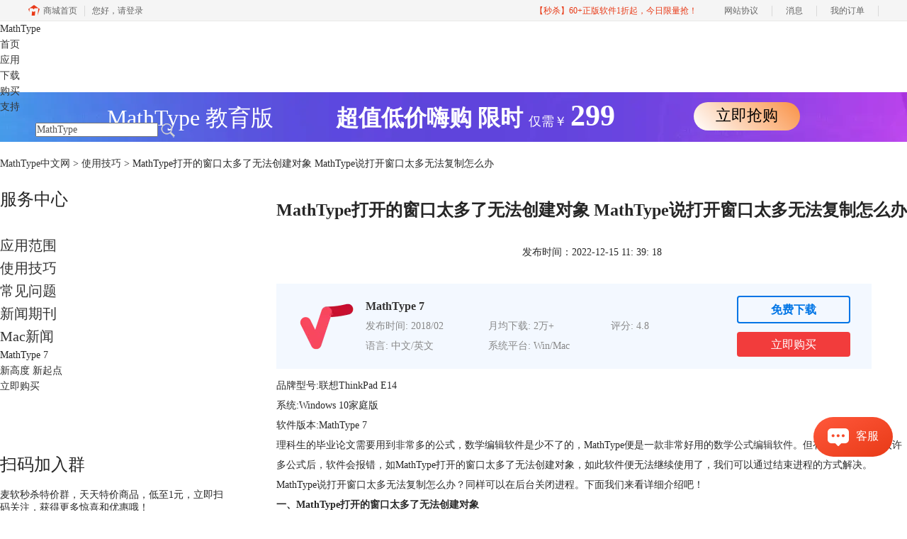

--- FILE ---
content_type: text/html; charset=utf-8
request_url: https://www.mathtype.cn/jiqiao/mathtype-uucke.html
body_size: 8619
content:
<!DOCTYPE html>
<html>
<head>
	<title>MathType打开的窗口太多了无法创建对象 MathType说打开窗口太多无法复制怎么办-MathType中文网</title>
	<base href="https://www.mathtype.cn"/>	<meta http-equiv="Content-Type" content="text/html; charset=utf-8" />
	<link rel="canonical" href="https://www.mathtype.cn/jiqiao/mathtype-uucke.html"/>
	<meta name="viewport" content="width=device-width"/>	<link rel="shortcut icon" href="/WebDir/mathtype/favicon.ico" type="image/x-icon" />
	<meta name="description" content="理科生的毕业论文需要用到非常多的公式，数学编辑软件是少不了的，MathType便是一款非常好用的数学公式编辑软件。但有用户发现在插入许多公式后，软件会报错，如MathType打开的窗口太多了无法创建对象，如此软件便无法继续使用了，我们可以通过结束进程的方式解决。MathType说打开窗口太多无法复制怎么办？同样可以在后台关闭进程。下面我们来看详细介绍吧！" /><meta name="keywords" content="" />	<link rel="stylesheet" type="text/css" href="//cdn.mairuan.com/cdn/swiper/css/swiper.min.css?ver=3.1.369">	<link rel="stylesheet" type="text/css" href="//cdn.mairuan.com/cdn/layui/css/layui.css?ver=3.1.369">
	<link rel="stylesheet" type="text/css" href="//cdn.mairuan.com/cdn/common/css/common.css?ver=3.1.369">
	<link rel="stylesheet" type="text/css" href="/WebDir/mathtype/css/styleOnline.css?ver=1.312">
	<link rel="stylesheet" type="text/css" href="/WebDir/mathtype/css/mobileOnline.css?ver=1.312">
		<link rel="stylesheet" type="text/css" href="//cdn.mairuan.com/ev3/mairuan/static/css/foot_mr.css" /><link rel="stylesheet" type="text/css" href="//cdn.mairuan.com/ev3/mairuan/static/css/menu_mr.d5iakmv19v1.css?v=3.1.369" />	<script type="text/javascript"> var SOURCE_DOMAIN = "";var SITE_ALIAS = "mathtype";var PIC_DOMAIN = "https://pic.mairuan.com"; </script>
	<script type="text/javascript" src="//cdn.mairuan.com/cdn/common/js/jquery.js"></script>
	<script type="text/javascript" src="//cdn.mairuan.com/cdn/common/js/jquery.base64.js"></script>
	<script type="text/javascript" src="//cdn.mairuan.com/ev3/mairuan/static/js/jquery.cookie.js"></script>
	<script type="text/javascript" src="//cdn.mairuan.com/cdn/layui/layui.min.2.7.6.d5iakmv19v1.js"></script>
	<script type="text/javascript" src="//cdn.mairuan.com/cdn/swiper/js/swiper.min.js"></script>	<meta name="360-site-verification" content="3dc22b863d11e9c7e028b358f9bbca10" />
<meta name="sogou_site_verification" content="jwvUyBs6vy"/>
<meta name="AizhanSEO" content="b469509eae53bd71fffaa106e523630b">
<meta name="baidu-site-verification" content="codeva-bpxuWg5ORc" />
<meta name="msvalidate.01" content="E9FAF22ACF45164064195B5103288FD7" />	<script type="text/javascript">
		var _hmt = _hmt || [];
		(function() {
		var hm = document.createElement("script");
		hm.src = "https://hm.baidu.com/hm.js?b3da37b6e072cf827da7319d585149a9";
		var s = document.getElementsByTagName("script")[0];
		s.parentNode.insertBefore(hm, s);
		})();
	</script>
	</head>
<body>

<div class="full m0a h100 pr zi99 bg-1 m_h95r">
    <div class="top h100p all m0a pr m_oh m_o95">
        <a class="layui-icon layui-icon-chat layui-hide-sm hand m_fs36r white menu_kefu openKefu"></a>
        <img class="m_menu layui-hide-sm m_w30r" src="https://pic.mairuan.com/WebSource/common/web/images/m_menu_white.png">
        <a class="new_logo" href="/">
        MathType
       </a>






       <div class="menuSarch layui-hide-sm">
            <img class="searchButtom hand" onclick="searchUrl('searchValueMenu')" src="https://pic.mairuan.com/WebSource/common/web/images/menuSearchBtn_white.png">
            <input id="searchValueMenu" class="m_fs28r white" type="text" value="MathType" onfocus="if(this.value==this.defaultValue) this.value='';" onblur="if(this.value=='') this.value=this.defaultValue;">
        </div>

        <ul class="topMenuNaviList">
            <li><a class="" href="/">首页</a></li>
            <li><a class="" href="use.html">应用</a></li>
            <li><a class="" href="xiazai.html">下载</a></li>
                <li><a class="" href="/buy.html">购买</a></li>
            <li><a class="indexCurrent" href="support.html">支持</a></li>
            <li class="pl50 hide-xs">
                <div class="topSearch pr t10">
                    <input id="searchValueId" class="fs14 c5" type="text" name="searchInputValue" value="MathType" onfocus="if(this.value==this.defaultValue) this.value='';" onblur="if(this.value=='') this.value=this.defaultValue;">
                    <img class="searchButtom hand" onclick="searchUrl('searchValueId')" src="https://pic.mairuan.com/WebSource/mathtype/web/images/searchBtn.png">
                </div>
            </li>
        </ul>
    </div>
</div>




<div class="full m0a bannerx hide-xs">
<div class="fs32 white tac" >
       <span class=""> MathType 教育版 </span>  
       <span class="fwb pl80"> 超值低价嗨购 </span>
              <span class="fwb"> 限时 </span>
              <span class="fs18"> 仅需￥ </span>                   
              <span class="fs42 fwb"> 299 </span>
              <span class="pl100 pr b7 "><a href="/buy.html" class="bannerxbtn">立即抢购</a></span>
     </div>
</div>

    <style>
        /*电脑端样式*/
        .bannerx{height: 70px; background: url(//pic.mairuan.com/yingxiaopublic/image/customize-bannerx2.png) no-repeat top;}
        .bannerxbtn{display: inline-block;min-width: 150px;height: 40px !important;line-height: 38px !important;border-radius: 35px;color: black !important;background: linear-gradient(45deg, #FFF 0%, #FA9851 94.18%);font-size: 22px;text-align: center;box-sizing: border-box;}
        /*手机端样式 rem=px/75 */
        @media screen and (max-width:767px) {
            .bannerx{height: 2.35rem; background: url(//pic.mairuan.com/yingxiaopublic/image/25znqbnannerx_m.png) no-repeat top; background-size: cover; }
        }
    </style>
    
<div class="position pt20 pb20 all m0a m_pt20r m_pb20r m_fs20r"><a href="/">MathType中文网</a> > <a href="/jiqiao/">使用技巧</a> > MathType打开的窗口太多了无法创建对象 MathType说打开窗口太多无法复制怎么办</div>



<div class="all m0a pb30 layui-row">
    <div class="layui-col-sm3 hide-xs">
        
<p class="fs24 pb30 bd-b-1 m_fs46r m_pt25r m_pb25r hide-xs">服务中心</p>
<div class="supportMenuBox pr">
    <span class="supportMenuPN supportMenuPrev layui-hide-sm"><i class="layui-icon layui-icon-left"></i></span>
    <ul class="supportMenu fs20 m_fs38r m_tac" data-allow-wrap="false">
        <li class="">
            <div class="pr">
                <a class="yingyong" href="yingyong/">应用范围</a>
            </div>
        </li>
        <li class="active">
            <div class="pr">
                <a class="jiqiao" href="jiqiao/">使用技巧</a>
            </div>
        </li>
        <li class="">
            <div class="pr">
                <a class="wenti" href="wenti/">常见问题</a>
            </div>
        </li>
        <li class="">
            <div class="pr">
                <a class="news" href="news/">新闻期刊</a>
            </div>
        </li>
        <li class="">
            <div class="pr">
                <a class="mac" href="mac/">Mac新闻</a>
            </div>
        </li>
    </ul>
    <span class="supportMenuPN supportMenuNext layui-hide-sm"><i class="layui-icon layui-icon-right"></i></span>
</div>
<div class="mathtype_article_banner"  hide-xs>
        <div class="content">
            <div class="desc">MathType 7</div>
            
<div class="slogan">新高度 新起点</div>
            <div class="btns">
                <a lid="1618367071824" class="buy">立即购买</a>
            </div>
        </div>
    </div>

    <div class="mt50 hide-xs">
        <p class="fs24 pt30">扫码加入群</p>
        <div class="fs14 pt15 lh18 hide-xs">
            <div class="mb10">麦软秒杀特价群，天天特价商品，低至1元，立即扫码关注，获得更多惊喜和优惠哦！</div>
            <img src="https://pic.mairuan.com/WebSource/camtasia/web/images/miaoshaqun.jpg">
        </div>
    </div>

        <p class="fs24 pt50 pb20 bd-b-1 hide-xs">热门文章</p>
        <ul class="fs16 pt15 lh40 supportHot hide-xs">
            <li> <a target='_blank' href='jiqiao/shuru-kongbai.html'>如何在MathType输入空格</a></li><li> <a target='_blank' href='jiqiao/piliang-xiugai-zitidaxiao.html'>详解MathType中如何批量修改公式字体和大小</a></li><li> <a target='_blank' href='jiqiao/anzhuang-mathtype.html'>MathType初级教程：如何安装MathType</a></li><li> <a target='_blank' href='jiqiao/mathtype-qianru-word.html'>详解如何将MathType嵌入word中</a></li><li> <a target='_blank' href='jiqiao/anzhuang-mt7.html'>MathType 7安装和换机教程</a></li><li> <a target='_blank' href='jiqiao/mathtype-charu.html'>WPS中如何使用MathType插入公式</a></li>
        </ul>
    
    </div>
    <div class="layui-col-sm9 pl70 m_pl0">
        <div class="news_content lh28 pb50 pt20 m_lh40r m_fs24r m_pb64r m_pt25r"><h1 class="fs24 tac fwb h60 m_fs42r m_lh64r m_fwn m_ha m_pb30r">MathType打开的窗口太多了无法创建对象 MathType说打开窗口太多无法复制怎么办</h1><p class="tac fs14 m_tal">发布时间：2022-12-15 11: 39: 18</p><div class="news_detail"><p>品牌型号:联想ThinkPad E14</p><p>系统:Windows 10家庭版</p><p>软件版本:MathType 7</p><p>理科生的毕业论文需要用到非常多的公式，数学编辑软件是少不了的，MathType便是一款非常好用的<a href="https://www.mathtype.cn/jiqiao/mathtype-uixzaq.html" target="_blank">数学公式编辑软件</a>。但有用户发现在插入许多公式后，软件会报错，如MathType打开的窗口太多了无法创建对象，如此软件便无法继续使用了，我们可以通过结束进程的方式解决。MathType说打开窗口太多无法复制怎么办？同样可以在后台关闭进程。下面我们来看详细介绍吧！</p><p><span class="text-huge"><strong>一、MathType打开的窗口太多了无法创建对象</strong></span></p><p>MathType是一款功能强的数学公式编辑软件，是当前许多理科生写论文的首选。但当软件已插入过多公式后，MathType会有弹窗提示，如窗口太多无法创建对象。</p><p><span class="text-big"><strong>1.故障</strong></span></p><figure class="image image-style-align-center"><img src="//pic-writer.mairuan.com/writer/5c672c920a8b16f6ac635d0126be0486/2022-10-30/thumb/thumb_635dcac80ee89_0.png" alt="错误弹窗"><figcaption>图1：错误弹窗</figcaption></figure><p>同时使用的办公软件也会出现弹窗提示（如图2）。</p><figure class="image image-style-align-center"><img src="//pic-writer.mairuan.com/writer/5c672c920a8b16f6ac635d0126be0486/2022-10-30/thumb/thumb_635dcac80ee89_1.png" alt="无法创建对象"><figcaption>图2：无法创建对象</figcaption></figure><p><span class="text-big"><strong>2.解决方案</strong></span></p><p>如果此时重启计算机虽然可以解决这一问题，但反复重启计算机非常麻烦。这里我们三步便能解决问题。</p><p><span class="text-big"><strong>（1）关闭软件</strong></span></p><figure class="image image-style-align-center"><img src="//pic-writer.mairuan.com/writer/5c672c920a8b16f6ac635d0126be0486/2022-10-30/thumb/thumb_635dcac80ee89_2.png" alt="关闭软件"><figcaption>图3：关闭软件</figcaption></figure><p>首先，将当前打开的MathType窗口关闭。</p><p><span class="text-big"><strong>（2）结束进程</strong></span></p><figure class="image image-style-align-center"><img src="//pic-writer.mairuan.com/writer/5c672c920a8b16f6ac635d0126be0486/2022-10-30/thumb/thumb_635dcac80ee89_3.png" alt="任务管理器"><figcaption>图4：任务管理器</figcaption></figure><p>关闭软件后，使用计算机键盘【Ctrl+Alt+Del】启动任务管理器。在任务管理器列表内找到MathType，选中软件后单击【结束进程】，便可将软件彻底关闭。</p><p><span class="text-big"><strong>（3）启动软件</strong></span></p><figure class="image image-style-align-center"><img src="//pic-writer.mairuan.com/writer/5c672c920a8b16f6ac635d0126be0486/2022-10-30/thumb/thumb_635dcac80ee89_4.png" alt="重启软件"><figcaption>图5：重启软件</figcaption></figure><p>最后，重启软件便可继续在word中正常使用软件了。</p><p><span class="text-huge"><strong>二、MathType说打开窗口太多无法复制怎么办</strong></span></p><p>MathType说打开窗口太多无法复制，与MathType打开的窗口太多了无法创建对象是同一个状况，对于此问题的解决，同样先将软件关闭，再启动任务管理器，最后重启软件便可正常使用MathType了。</p><p>现在我们解决了MathType打开窗口太多无法创建对象的问题。有许多发现MathType启动后其窗口较小，编辑公式不方便。下面我们来看如何调整MathType窗口的大小吧！</p><p><span class="text-huge"><strong>如何调整MathType窗口的大小？</strong></span></p><p><span class="text-big"><strong>1.设置位置</strong></span></p><figure class="image image-style-align-center"><img src="//pic-writer.mairuan.com/writer/5c672c920a8b16f6ac635d0126be0486/2022-10-30/thumb/thumb_635dcac80ee89_5.png" alt="预置下拉菜单"><figcaption>图6：预置下拉菜单</figcaption></figure><p>启动MathType后，单击展开软件顶部【预置】下拉菜单，单击下拉菜单内【工作区预置】便可打开编辑窗口。</p><p><span class="text-big"><strong>2.设置</strong></span></p><figure class="image image-style-align-center"><img src="//pic-writer.mairuan.com/writer/5c672c920a8b16f6ac635d0126be0486/2022-10-30/thumb/thumb_635dcac80ee89_6.png" alt="设置"><figcaption>图7：设置</figcaption></figure><p>启动【工作区预置】，在【工具栏大小】位置选择【大】，单击确定即可。</p><p><span class="text-huge"><strong>三、总结</strong></span></p><p>以上便是，MathType打开的窗口太多了无法创建对象，MathType说打开窗口太多无法复制怎么办的内容。对于MathType打开的窗口太多造成的问题，我们都可以通过先关闭软件，再使用任务管理结束软件进程的方式来解决。更多有关MathType使用技巧，请持续关注MathType中文网站！</p></div><p class="news_open">展开阅读全文</p><p class="news_open icon">︾</p><style> 
    .news_open{display:none;}
    @media screen and (max-width: 767px) {
     .m_tal{text-align: left !important;}
      .also_read{ margin: 40px auto !important;}
       .news_detail p{text-indent: 0;}
      .news_content > .news_detail{margin-top: 0.3rem;}
     .news_detail {overflow: hidden;height: 700px;margin-bottom: 20px}
    .news_open{height:auto;text-align: center !important;color: #3D96FF;display:block;padding-bottom: 2px !important;}
    .news_open.icon{line-height: 11px;}
    }
</style>
<script>
$(".news_open").click(function(){
    $(".news_open").hide();
    $(".news_detail").css("height","auto");
})
</script>
<h2 class="fs14 pt30 pb15 m_fs24r m_pt42r m_pb25r">标签：<span class="fwn"><a class="c_4 m_ml8r m_mr8r" target="_blank" href="/biaoqian/mathtype">mathtype</a>，<a class="c_4 m_ml8r m_mr8r" target="_blank" href="/biaoqian/mathtype公式编辑器">mathtype公式编辑器</a>，<a class="c_4 m_ml8r m_mr8r" target="_blank" href="/biaoqian/mathtype7">mathtype7</a></span></h2><ul class="rlpd-m"><li>上一篇：<a class="c_4 m_fs24r" target="_blank" href="/jiqiao/mathtype-uixjz.html">MathType如何加载到ppt MathType加载到ppt报错</a></li><li>下一篇：<a class="c_4 m_fs24r" target="_blank" href="/jiqiao/mathtype-uuicfd.html">如何将MathType嵌入到word中 word打开MathType显示错误</a></li></ul><b class="fs14 db pt15 pb15 m_fs28r m_pt64r m_pb25r">读者也访问过这里:</b><ul class="m_lh48r m_fs24r"><li><a class="c_4" target="_blank" href="/jiqiao/mathtype-csjoiga.html"><span>#</span>MathType怎么打花体字母 MathType怎么打斜杠符号</a></li><li><a class="c_4" target="_blank" href="/wenti/mathtype-sngjsk.html"><span>#</span>MathType打开的窗口太多怎么办 MathType怎么调出面板</a></li><li><a class="c_4" target="_blank" href="/jiqiao/mathtype-pwgsj.html"><span>#</span>MathType复制后变成图片 Word里 MathType公式全变成图怎么办</a></li><li><a class="c_4" target="_blank" href="/yingyong/math-plokdn.html"><span>#</span>怎么用MathType输入分式 MathType怎么设置分式模版</a></li><li><a class="c_4" target="_blank" href="/jiqiao/math-plkwn.html"><span>#</span>MathType怎么设置公式编号 MathType怎么输入手写公式</a></li></ul></div>
<script type="application/ld+json">
{
    "@context": "https://ziyuan.baidu.com/contexts/cambrian.jsonld",
    "@id": "https://www.mathtype.cn/jiqiao/mathtype-uucke.html",
    "title": "MathType打开的窗口太多了无法创建对象 MathType说打开窗口太多无法复制怎么办-MathType中文网",
    "pubDate": "2022-12-15T11:39:18",
    "upDate": "2022-12-15T11:39:18"
}
</script>
    </div>
</div>


<div class="footer full m0a">
    <div class="all m0a">
        
        <div class="layui-row pt50 pb50 m_pt5r m_pb5r m_bn">
            <div class="layui-col-sm3 layui-col-xs12 pr">
                <div class="footerTitle">
                    <img class="jia layui-hide-sm" src="https://pic.mairuan.com/WebSource/common/web/images/jia.png">
                    <p class="white fs20 pb20 m_pb10r m_fs28r">产品</p>
                </div>
                <ul class="lh32 hide-xs m_lh56r m_fs24r">
                    <li><a target="_blank" href="use.html">功能特性</a></li>
                    <li><a target="_blank" href="xiazai.html">软件下载</a></li>
                    <li><a target="_blank" href="buy.html">软件激活码</a></li>
                </ul>
            </div>
            <div class="layui-col-sm3 layui-col-xs12 pr">
                <div class="footerTitle">
                    <img class="jia layui-hide-sm" src="https://pic.mairuan.com/WebSource/common/web/images/jia.png">
                    <p class="white fs20 pb20  m_pb10r m_fs28r">服务支持</p>
                </div>
                <ul class="lh32 hide-xs m_lh56r m_fs24r">
                    <li><a target="_blank" href="news/">新闻资讯</a></li>
                    <li><a target="_blank" href="jiqiao/">使用技巧 </a></li>
                    <li><a target="_blank" href="wenti/">常见问题 </a></li>
                </ul>
            </div>
            <div class="layui-col-sm3 layui-col-xs12 pr">
                <div class="footerTitle">
                    <img class="jia layui-hide-sm" src="https://pic.mairuan.com/WebSource/common/web/images/jia.png">
                    <p class="white fs20 pb20  m_pb10r m_fs28r">关于</p>
                </div>
                <ul class="lh32 hide-xs m_lh56r m_fs24r">
                    <li><a href="https://i.mairuan.com/support/que/id/18" target="_blank" rel="nofollow" >关于我们</a></li>
                    <li><a target="_blank" href="sitemap.html">网站地图</a></li>
                </ul>

            </div>
    <div class="layui-col-sm3 layui-col-xs12 pr">
                <div class="footerTitle">
                    <img class="jia layui-hide-sm" src="https://pic.mairuan.com/WebSource/common/web/images/jia.png">
                    <p class="white fs20 pb20  m_pb10r m_fs28r">联系客服</p>
                </div>
                   <ul class="lh32 hide-xs m_lh56r m_fs24r">
                        <li><img src="https://pic.mairuan.com/WebSource/common/web/images/footerTel.png" class="mr15 m_w23r m_mr15r">400-8765-888</li>
                        <li><img src="https://pic.mairuan.com/WebSource/common/web/images/footerMail.png" class="mr15 m_w23r m_mr15r"><a href="mailto:kefu@makeding.com" rel="nofollow">kefu@makeding.com</a></li>
                </ul>
            </div>


    
                </ul>
            </div>
        </div>
    </div>
</div>
       


<div class="full m0a pt18 footer_center_1 hide-xs">
    <div class="all m0a">
        <div class="layui-row fs18 fwb c3 pb18 bb1se0 tac">
            <div class="layui-col-xs4">
                <img src="https://pic.mairuan.com/WebSource/common/web/images/footer_zbhh.png"><span
                    class="pl8">正版行货·质量保证</span>
            </div>
            <div class="layui-col-xs4">
                <img src="https://pic.mairuan.com/WebSource/common/web/images/footer_bjzf.png"><span
                    class="pl8">便捷支付·闪电发货</span>
            </div>
            <div class="layui-col-xs4 tac">
                <img src="https://pic.mairuan.com/WebSource/common/web/images/footer_shwy.png"><span
                    class="pl8">售后无忧·服务保障</span>
            </div>
        </div>

        <div class="full m0a pt20 pb20 footer_center_2 m_pt20r m_pb30r">
            <div class="all m0a tac">
                <p class="links_ba c9 pt10 pb10 m_fs18r m_lh46r">
                    <span>Copyright © 2026 MathType<br class="layui-hide-sm"> <span
                            class="hide-xs">-</span>苏州苏杰思网络有限公司</span>
                    <span class="hide-xs">|</span><br class="layui-hide-sm">
                    <a target="_blank" href="https://cpv1.mairuan.com/pic/20191111/mairuan/sjsicp.pdf">经营许可证编号：苏B1.B2-20150264</a>
                    <span class="hide-xs">|</span><br class="layui-hide-sm">
                    <span class="zhengzhaoxinxi" data="https://pic.mairuan.com/yingyezhizhao/yyzz-sjs.jpg">证照信息</span>
                    <span class="hide-xs">|</span><br class="layui-hide-sm">
                    <span>特聘法律顾问：江苏政纬律师事务所 宋红波</span>
                </p>
                <p class="image_ba m_pb20r">
                    <a href="###" target="_blank"><img src="https://pic.mairuan.com/icon/ebsicon.png" width="26"></a>
                    <a class="m_fs18r c9" target="_blank" href="https://beian.miit.gov.cn"
                        rel="nofollow">苏ICP备14036386号-36</a>
                </p>

            </div>
        </div>
    </div>
</div>




    <script>
        $(".news_detail").before(`
    <style>
        .article_dl {width: 100%;height: 120px;background: #F3F8FF;margin: 15px 0 10px 0;display: flex;align-items: center;padding: 0 30px;left: auto !important;}
        .article_dl >img {max-width: 80px;max-height: 80px;}
        .article_dl .middle {width: calc(100% - 80px - 150px);padding-left: 16px;}
        .article_dl .middle .title {font-size: 16px;color: #333;font-weight: bold;}
        .article_dl .middle .system {display: flex;align-items: flex-start;flex-wrap: wrap;}
        .article_dl .middle .system .item {width: 33%;font-size: 14px;color: #888;}
        .article_dl .right {width: 160px;}
        .article_dl .right .download {display: inline-block;width: 160px;height: 35px;line-height: 35px;text-align: center;color: white;background:#0075E6;border-radius: 4px;font-size: 16px;}
        .article_dl .right .buy {display: inline-block;width: 160px;height: 35px;line-height: 35px;text-align: center;color: #0075E6;background:#F23C3C;border-radius: 4px;font-size: 16px;}
        .article_dl .right .buydl{}
        .article_dl .right .buydl .download,.article_dl .right .drawdl .download{
            display: inline-block;width: 156px;height: 35px;line-height: 35px;margin-bottom: 12px;text-align: center;font-weight:bold; color: #0075E6;background:unset;border: 2px solid #0075E6;border-radius: 4px;font-size: 16px;
        }
        .article_dl .right .buy {display: inline-block;width: 160px;height: 35px;line-height: 35px;text-align: center;color: #FFF;background:#F23C3C;border-radius: 4px;font-size: 16px;}
        .article_dl .right .drawdl{}
        .article_dl .right .drawdl .drawuse{width: 160px;height: 35px;display: flex;align-items: center;justify-content: center;line-height: 35px;text-align: center;color: #0075E6;background:#F23C3C;border-radius: 4px;font-size: 15px;}
        .article_dl .right .drawdl .drawuse p{
            position: relative;float: left;width: 82px;height: 26px;background: linear-gradient(94.67deg, #FFD177 -4.18%, #FFA10D 93.8%);
            display: flex;align-items: center;justify-content: center;color: #fff;font-weight: bold;padding-bottom:unset;
        }
        
        .drawuse p:after,.drawuse p:before {content: "";position: absolute;width: 10px;height: 10px;background: #F23C3C;border-radius: 50%;left: -5px;}
        .drawuse p:before {left: 77px;}
        .article_dl .right .drawdl .drawuse .drawusebut{background: unset;border: 0;color: #fff;font-weight: bold;margin-left: 6px;}
        .layui-icon{font-size: 14px;-webkit-transform: rotate(180deg);transform: rotate(180deg);margin-left: 4px}
        .drawusebut svg{position:relative;top:4px;}
        .article_dl .close{display: none;position: absolute;width: 20px;height: 20px;right: 0;bottom: 0;background-image: url("http://wx-women.kcs2.top/Public/close.png");background-size: 20px 20px;}
    </style>

    <div class="article_dl">
        <img src="https://pic.mairuan.com/WebSource/mathtype/web/images/MathType -icon.png">
        <div class="middle">
            <div class="title">MathType 7</div>
            <div class="system">
                <div class="item">发布时间: 2018/02</div>
                <div class="item">月均下载: 2万+</div>
                <div class="item">评分: 4.8</div>
                <div class="item">语言: 中文/英文</div>
                <div class="item">系统平台: Win/Mac</div>
            </div>
        </div>
        <div class="right"><div class="buydl">
                            <a target="_blank" href="xiazai.html?cjtg=mathtype_newsbox_xiazai" class="download" baidujsapi="event_xiazai_click_文章详情页下载按钮">免费下载</a>
                            <a target="_blank" href="buy.html?cjtg=mathtype_newsbox_buy" class="buy" baidujsapi="event_buy_click_文章详情页购买按钮">立即购买</a>
                         </div></div>
        <div class="close"></div>
    </div>
`);
    </script>

<style>
   .article_dl {width: 840px!important;margin-top: 30px;}
    @media screen and (max-width: 768px){.article_dl {display: none!important;}}
</style>
<script>
        $(document).ready(function(e) {
		var ratio = window.devicePixelRatio;
		
		$(".article_dl").navfix(0,999,ratio);
        });

        jQuery.browser = {};
        (function () {
            jQuery.browser.msie = false;
            jQuery.browser.version = 0;
            if (navigator.userAgent.match(/MSIE ([0-9]+)\./)) {
                jQuery.browser.msie = true;
                jQuery.browser.version = RegExp.$1;
            }
        })();
        $(".article_dl .close").on("click",function(){
            $(".article_dl").hide();
        });
        $(window).scroll(function(e) {
            console.log($(this).scrollTop());
            if($(this).scrollTop()  > 360){
                $(".article_dl .close").show();
            }else{
                 $(".article_dl .close").hide();
            }
            if($(this).scrollTop()  < 320){
                 $(".article_dl").show();
            }
        });
</script>
<script type="text/javascript" src="https://pic.mairuan.com/2022/0329/navfix.js"></script>
	<script type="text/javascript" src="//cdn.mairuan.com/cdn/common/js/fastclick.js"></script>
	<script type="text/javascript" src="//cstaticdun.126.net/load.min.js?t=1769359157"></script>
	<script type="text/javascript" src="//cdn.mairuan.com/ev3/common/js/common.js?t=1769359157"></script>
	<script type="text/javascript" src="/WebDir/mathtype/js/main.js?t=1769359157"></script>
	    <script type='text/javascript'>var apihost = 'https://api3.mairuan.com/api.php'; var uchost = 'https://i.mairuan.com';</script>
<script type="text/javascript" src="//cdn.mairuan.com/ev3/mairuan/static/js/ajaxsetup.js?v=1.0.1"></script><script type="text/javascript" src="//cdn.mairuan.com/ev3/mairuan/static/js/menu_mr.d5iakmv19v1.js?v=3.1.369"></script><script type="text/javascript" src="//cdn.mairuan.com/ev3/mairuan/static/js/general_mr.d5iakmv19v1.js?v=3.1.369"></script>    <script src="https://wm.makeding.com/static/External/wm_cookie.js"></script>
	<script type="text/javascript" src="//cdn.mairuan.com/stats/baidu/baidujsapi.js?v=19003"></script>
	<div class="layui-hide">
		<script>
var _hmt = _hmt || [];
(function() {
  var hm = document.createElement("script");
  hm.src = "https://hm.baidu.com/hm.js?d6aa1a65041de87a2a6de50d668e6baa";
  var s = document.getElementsByTagName("script")[0]; 
  s.parentNode.insertBefore(hm, s);
})();
</script>	</div>
	<script type="text/javascript">
		(function(i,s,o,g,r,a,m){i['GoogleAnalyticsObject']=r;i[r]=i[r]||function(){
		  (i[r].q=i[r].q||[]).push(arguments)},i[r].l=1*new Date();a=s.createElement(o),
		  m=s.getElementsByTagName(o)[0];a.async=1;a.src=g;m.parentNode.insertBefore(a,m)
		  })(window,document,'script','https://www.google-analytics.com/analytics.js','ga');
		ga('create', 'UA-126448103-1', 'auto', {'allowLinker': true});
		ga('require', 'linker');
		ga('linker:autoLink', ['user.mairuan.com','userl.mairuan.com'] );
		ga("send", "pageview");
	</script>		<!--[if lt IE 9]>
		<script src="//cdn.mairuan.com/cdn/common/js/html5shiv.min.js"></script>
		<script src="//cdn.mairuan.com/cdn/common/js/respond.min.js"></script>
	<![endif]-->
<input type="hidden" class="g_rediurl" value="">
<input type="hidden" class="server_time" value="1769359157">
<input type="hidden" class="g_mobile" value="0">
<script type="text/javascript" src="//cdn.mairuan.com/stats/cj/web_verify.js?v=250919.3"></script>
</body>
</html>

--- FILE ---
content_type: application/javascript; charset=utf-8
request_url: https://wp.qiye.qq.com/qidian/2852156690/0d33f86cac2a50285e887811f379a34e
body_size: 5840
content:
(function(global){
    if(global.__WPAV2_GRAY){
        return;
    }

   
    var flag1 = 21848,
        flag2 = 1,
        flag3 = 1,
        flag_loaded = 28,
        reportCgi = 'http://report.huatuo.qq.com/report.cgi';

    if (location.protocol.indexOf('https') !== -1) {
        reportCgi = 'https://report.huatuo.qq.com/report.cgi';
    }

    var platform = 'pc',
        ua = navigator.userAgent;

    if (/(?:iphone|ipad|ipod)/i.test(ua)) {
        platform = 'ios';
    } else if(/android/i.test(ua)) {
        platform = 'android';
    }

    var 
        env = global.__WPAV2_GRAYENV || 'production', 
        version = '4.2.0',  
  
        protocol = 'https:',
        hostMap = {
            development: 'dev',
            test: 'oa'
        },

      

        staticBase = global.__WPA_GRAYSTATICBASE,

        host = protocol + '//' + (hostMap[env] || '') + 'wp.qiye.qq.com',
        base = global.__WPA_GRAYBASE || host,

        apiBase = global.__WPA_GRAYBAPIASE || host + '/api',
        stack = [],
        apiStack = [],
        tmpEventBucket = {},
        charset = 'utf-8'; 

    if (!staticBase) {
        if (env === 'development') {
            staticBase = 'https://dev.gtimg.com';
            staticBase += '/qidian/src/wpav2/dist/' + version;
        } else if (env === 'test') {
            staticBase = 'https://oa.gtimg.com';
            staticBase += '/qidian/src/wpav2/dist/' + version;
        } else {
            staticBase = 'https://bqq.gtimg.com';
            staticBase += '/qidian/src/wpav2/dist/' + version;
        }

    }
    

    var doc = document,
        head = doc.head || doc.getElementsByTagName("head")[0] || doc.documentElement,
        baseElement = head.getElementsByTagName("base")[0],
        currentlyAddingScript;

    function fetch(uri) {
        var node = doc.createElement("script"),
            sTime;

        node.charset = charset;
        node.async = true;
        node.src = uri;
        node.id = 'LBFnode';

        currentlyAddingScript = node;

        node.onload = node.onreadystatechange = function() {
            if(!this.readyState || this.readyState=='loaded' || this.readyState=='complete') {
                var eTime = +new Date(),
                    timeCost = eTime - sTime;
            }
        };

        sTime = +new Date();
        baseElement ?
            head.insertBefore(node, baseElement) :
            head.appendChild(node);

        currentlyAddingScript = null;
    }

    function getScriptPosition() {
        var scripts = document.getElementsByTagName('script');
        return scripts.length > 0 ? scripts[scripts.length - 1] : null;
    }


    var exports = global.__WPAV2_GRAY = {
        version: version,

        base: base,

        staticBase: staticBase,

        apiBase: apiBase,

        env: env,

        protocol: protocol,

        create: function(data){
            data.scriptPosition = getScriptPosition();
            stack.push(data);
        },

        on: function(type, cb){
            tmpEventBucket[type] ?
                tmpEventBucket[type].push(cb) :
                tmpEventBucket[type] = [cb];
        },

        api: function(){
            apiStack.push(arguments);
        },

        ready: function(onReady){
            exports.on('load', onReady);
        },

        getScriptPosition: getScriptPosition,

        _stack: stack,

        _apiStack: apiStack,

        _evtBkt: tmpEventBucket
    };

    fetch(staticBase + '/pk1_v1.js');
})(this);
// 2026-01-26 00:37:36
__WPAV2_GRAY.create({"updateTime":"1695367400","FCustom":{"isAppUin":0,"isCustomEntry":0,"msgDisplayed":{"isDisplayed":0,"categoryId":"297562090103701504"},"isLBS":0,"open":"1","source":0,"isSsc":0,"customType":"1","domId":"im_qd_cservice_mathtype","customImg":{"h":{"type":"3","px":"0"},"v":{"type":"3","px":"0"},"width":"0","height":"0","zoom":"0","url":""},"middlePage":{"pc":"0","mobile":"1"}},"name":"售后-MathType","scene":"0","title":"","msgDisplayed":0,"url":"http://q.url.cn/AB5QNS?_type=wpa\u0026qidian=true","key":"0d33f86cac2a50285e887811f379a34e","createTime":"1695367400","roleQQ":{"uin":null,"subNav":{"receptionSwitch":"0","isDisabled":"0","value":"-1","data":"请点击导航"},"forid":"2467","type":1,"msgDisplayed":"0","name":null,"isOpenCompanyWords":"0","isDisabled":"0","isPub":"","navRouter":{"routerList":[{"time":"14","nav":"15"}],"defaultNav":"17"},"data":null,"isKfuin":"1","robotNav":"","enableSwitch":"","value":"5"},"createrName":"No.1","deployList":[{"id":"584","deployTypeId":"1","deployRemarks":"MathType","deployWebsite":"https://www.mathtype.cn/"}],"theme":1,"type":"17","interactNavId":"0","setIp":"9.148.209.149","isNewWebim":1,"fkfuin":"2852156690","qrcode":"//p.qpic.cn/qidian_pic/0/20190505cbd8971ddfb1f553892be55e3b7f00ee/0","id":"306","isSsc":0,"fkfextname":"No.1","imUrl":"http://q.url.cn/AB0QNS?_type=wpa\u0026qidian=true","download":"https://admin.qidian.qq.com/mp/mediaPage/downloadQrcode3?url=http%3A%2F%2Fp.qpic.cn%2Fqidian_pic%2F0%2F20190505cbd8971ddfb1f553892be55e3b7f00ee%2F0","source":0,"isWpaMangoWssOpt":true,"qrCodeImg":"//p.qpic.cn/qidian_pic/0/20190505cbd8971ddfb1f553892be55e3b7f00ee/0","fkfext":"2852156690","middlePage":{"pc":"0","mobile":"1"},"isCustomEntry":0,"setCacheTime":1709522439,"isAppUin":0,"beforeConsultForm":{"formID":"0","pushRule":"0","switch":"0","allowSkip":"0"},"custom":{"domId":"im_qd_cservice_mathtype","customImg":{"h":{"type":"3","px":"0"},"v":{"px":"0","type":"3"},"width":"0","height":"0","zoom":"0","url":""},"isLBS":"0","isSsc":"0","open":"1","middlePage":{"pc":"0","mobile":"1"},"source":"0","isCustomEntry":"0","isAppUin":"0","msgDisplayed":{"isDisplayed":"0","categoryId":"297562090103701504"},"customType":"1"},"isLBS":0,"cate":"1","sideBarId":""})

--- FILE ---
content_type: application/x-javascript; charset=utf-8
request_url: https://t.gdt.qq.com/conv/web/cookies/jsonp?cb=jsonp_cb_0_1769359165777_553&callback=jsonp_cb_0_1769359165777_553
body_size: 74
content:
jsonp_cb_0_1769359165777_553({"ret":1, "click_id":""})

--- FILE ---
content_type: application/x-javascript; charset=utf-8
request_url: https://t.gdt.qq.com/conv/web/cookies/jsonp?cb=jsonp_cb_0_1769359165779_139&callback=jsonp_cb_0_1769359165779_139
body_size: 74
content:
jsonp_cb_0_1769359165779_139({"ret":1, "click_id":""})